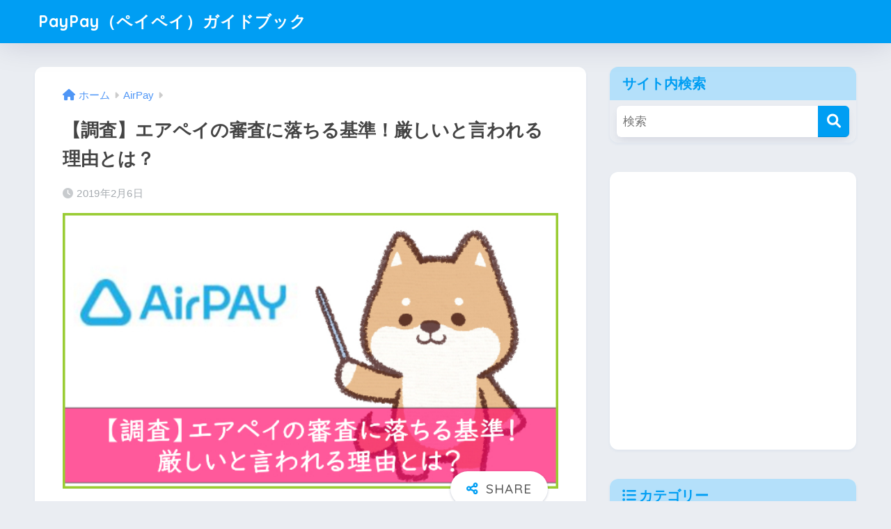

--- FILE ---
content_type: text/html; charset=UTF-8
request_url: https://payment-user.net/airpay/air_pay_examination-fall/
body_size: 19492
content:

<!DOCTYPE html>
<html lang="ja">
<head>
  <meta charset="utf-8">
  <meta http-equiv="X-UA-Compatible" content="IE=edge">
  <meta name="HandheldFriendly" content="True">
  <meta name="MobileOptimized" content="320">
  <meta name="viewport" content="width=device-width, initial-scale=1, viewport-fit=cover"/>
  <meta name="msapplication-TileColor" content="#1C81E6">
  <meta name="theme-color" content="#1C81E6">
  <link rel="pingback" href="https://payment-user.net/xmlrpc.php">
  <title>【調査】エアペイの審査に落ちる基準！厳しいと言われる理由とは？ | PayPay（ペイペイ）ガイドブック</title>
<meta name='robots' content='max-image-preview:large' />
	<style>img:is([sizes="auto" i], [sizes^="auto," i]) { contain-intrinsic-size: 3000px 1500px }</style>
	<link rel='dns-prefetch' href='//webfonts.xserver.jp' />
<link rel='dns-prefetch' href='//fonts.googleapis.com' />
<link rel='dns-prefetch' href='//use.fontawesome.com' />
<link rel="alternate" type="application/rss+xml" title="PayPay（ペイペイ）ガイドブック &raquo; フィード" href="https://payment-user.net/feed/" />
<link rel="alternate" type="application/rss+xml" title="PayPay（ペイペイ）ガイドブック &raquo; コメントフィード" href="https://payment-user.net/comments/feed/" />
<script type="text/javascript">
/* <![CDATA[ */
window._wpemojiSettings = {"baseUrl":"https:\/\/s.w.org\/images\/core\/emoji\/16.0.1\/72x72\/","ext":".png","svgUrl":"https:\/\/s.w.org\/images\/core\/emoji\/16.0.1\/svg\/","svgExt":".svg","source":{"concatemoji":"https:\/\/payment-user.net\/wp-includes\/js\/wp-emoji-release.min.js?ver=6.8.3"}};
/*! This file is auto-generated */
!function(s,n){var o,i,e;function c(e){try{var t={supportTests:e,timestamp:(new Date).valueOf()};sessionStorage.setItem(o,JSON.stringify(t))}catch(e){}}function p(e,t,n){e.clearRect(0,0,e.canvas.width,e.canvas.height),e.fillText(t,0,0);var t=new Uint32Array(e.getImageData(0,0,e.canvas.width,e.canvas.height).data),a=(e.clearRect(0,0,e.canvas.width,e.canvas.height),e.fillText(n,0,0),new Uint32Array(e.getImageData(0,0,e.canvas.width,e.canvas.height).data));return t.every(function(e,t){return e===a[t]})}function u(e,t){e.clearRect(0,0,e.canvas.width,e.canvas.height),e.fillText(t,0,0);for(var n=e.getImageData(16,16,1,1),a=0;a<n.data.length;a++)if(0!==n.data[a])return!1;return!0}function f(e,t,n,a){switch(t){case"flag":return n(e,"\ud83c\udff3\ufe0f\u200d\u26a7\ufe0f","\ud83c\udff3\ufe0f\u200b\u26a7\ufe0f")?!1:!n(e,"\ud83c\udde8\ud83c\uddf6","\ud83c\udde8\u200b\ud83c\uddf6")&&!n(e,"\ud83c\udff4\udb40\udc67\udb40\udc62\udb40\udc65\udb40\udc6e\udb40\udc67\udb40\udc7f","\ud83c\udff4\u200b\udb40\udc67\u200b\udb40\udc62\u200b\udb40\udc65\u200b\udb40\udc6e\u200b\udb40\udc67\u200b\udb40\udc7f");case"emoji":return!a(e,"\ud83e\udedf")}return!1}function g(e,t,n,a){var r="undefined"!=typeof WorkerGlobalScope&&self instanceof WorkerGlobalScope?new OffscreenCanvas(300,150):s.createElement("canvas"),o=r.getContext("2d",{willReadFrequently:!0}),i=(o.textBaseline="top",o.font="600 32px Arial",{});return e.forEach(function(e){i[e]=t(o,e,n,a)}),i}function t(e){var t=s.createElement("script");t.src=e,t.defer=!0,s.head.appendChild(t)}"undefined"!=typeof Promise&&(o="wpEmojiSettingsSupports",i=["flag","emoji"],n.supports={everything:!0,everythingExceptFlag:!0},e=new Promise(function(e){s.addEventListener("DOMContentLoaded",e,{once:!0})}),new Promise(function(t){var n=function(){try{var e=JSON.parse(sessionStorage.getItem(o));if("object"==typeof e&&"number"==typeof e.timestamp&&(new Date).valueOf()<e.timestamp+604800&&"object"==typeof e.supportTests)return e.supportTests}catch(e){}return null}();if(!n){if("undefined"!=typeof Worker&&"undefined"!=typeof OffscreenCanvas&&"undefined"!=typeof URL&&URL.createObjectURL&&"undefined"!=typeof Blob)try{var e="postMessage("+g.toString()+"("+[JSON.stringify(i),f.toString(),p.toString(),u.toString()].join(",")+"));",a=new Blob([e],{type:"text/javascript"}),r=new Worker(URL.createObjectURL(a),{name:"wpTestEmojiSupports"});return void(r.onmessage=function(e){c(n=e.data),r.terminate(),t(n)})}catch(e){}c(n=g(i,f,p,u))}t(n)}).then(function(e){for(var t in e)n.supports[t]=e[t],n.supports.everything=n.supports.everything&&n.supports[t],"flag"!==t&&(n.supports.everythingExceptFlag=n.supports.everythingExceptFlag&&n.supports[t]);n.supports.everythingExceptFlag=n.supports.everythingExceptFlag&&!n.supports.flag,n.DOMReady=!1,n.readyCallback=function(){n.DOMReady=!0}}).then(function(){return e}).then(function(){var e;n.supports.everything||(n.readyCallback(),(e=n.source||{}).concatemoji?t(e.concatemoji):e.wpemoji&&e.twemoji&&(t(e.twemoji),t(e.wpemoji)))}))}((window,document),window._wpemojiSettings);
/* ]]> */
</script>
<link rel='stylesheet' id='sng-stylesheet-css' href='https://payment-user.net/wp-content/themes/sango-theme/style.css?version=3.10.3' type='text/css' media='all' />
<link rel='stylesheet' id='sng-option-css' href='https://payment-user.net/wp-content/themes/sango-theme/entry-option.css?version=3.10.3' type='text/css' media='all' />
<link rel='stylesheet' id='sng-old-css-css' href='https://payment-user.net/wp-content/themes/sango-theme/style-old.css?version=3.10.3' type='text/css' media='all' />
<link rel='stylesheet' id='sango_theme_gutenberg-style-css' href='https://payment-user.net/wp-content/themes/sango-theme/library/gutenberg/dist/build/style-blocks.css?version=3.10.3' type='text/css' media='all' />
<style id='sango_theme_gutenberg-style-inline-css' type='text/css'>
:root{--sgb-main-color:#009EF3;--sgb-pastel-color:#b4e0fa;--sgb-accent-color:#ffb36b;--sgb-widget-title-color:#009EF3;--sgb-widget-title-bg-color:#b4e0fa;--sgb-bg-color:#eaedf2;--wp--preset--color--sango-main:var(--sgb-main-color);--wp--preset--color--sango-pastel:var(--sgb-pastel-color);--wp--preset--color--sango-accent:var(--sgb-accent-color)}
</style>
<link rel='stylesheet' id='sng-googlefonts-css' href='https://fonts.googleapis.com/css?family=Quicksand%3A500%2C700&#038;display=swap' type='text/css' media='all' />
<link rel='stylesheet' id='sng-fontawesome-css' href='https://use.fontawesome.com/releases/v6.1.1/css/all.css' type='text/css' media='all' />
<style id='wp-emoji-styles-inline-css' type='text/css'>

	img.wp-smiley, img.emoji {
		display: inline !important;
		border: none !important;
		box-shadow: none !important;
		height: 1em !important;
		width: 1em !important;
		margin: 0 0.07em !important;
		vertical-align: -0.1em !important;
		background: none !important;
		padding: 0 !important;
	}
</style>
<link rel='stylesheet' id='wp-block-library-css' href='https://payment-user.net/wp-includes/css/dist/block-library/style.min.css?ver=6.8.3' type='text/css' media='all' />
<style id='global-styles-inline-css' type='text/css'>
:root{--wp--preset--aspect-ratio--square: 1;--wp--preset--aspect-ratio--4-3: 4/3;--wp--preset--aspect-ratio--3-4: 3/4;--wp--preset--aspect-ratio--3-2: 3/2;--wp--preset--aspect-ratio--2-3: 2/3;--wp--preset--aspect-ratio--16-9: 16/9;--wp--preset--aspect-ratio--9-16: 9/16;--wp--preset--color--black: #000000;--wp--preset--color--cyan-bluish-gray: #abb8c3;--wp--preset--color--white: #ffffff;--wp--preset--color--pale-pink: #f78da7;--wp--preset--color--vivid-red: #cf2e2e;--wp--preset--color--luminous-vivid-orange: #ff6900;--wp--preset--color--luminous-vivid-amber: #fcb900;--wp--preset--color--light-green-cyan: #7bdcb5;--wp--preset--color--vivid-green-cyan: #00d084;--wp--preset--color--pale-cyan-blue: #8ed1fc;--wp--preset--color--vivid-cyan-blue: #0693e3;--wp--preset--color--vivid-purple: #9b51e0;--wp--preset--color--sango-main: var(--sgb-main-color);--wp--preset--color--sango-pastel: var(--sgb-pastel-color);--wp--preset--color--sango-accent: var(--sgb-accent-color);--wp--preset--color--sango-blue: #009EF3;--wp--preset--color--sango-orange: #ffb36b;--wp--preset--color--sango-red: #f88080;--wp--preset--color--sango-green: #90d581;--wp--preset--color--sango-black: #333;--wp--preset--color--sango-gray: gray;--wp--preset--color--sango-silver: whitesmoke;--wp--preset--color--sango-light-blue: #b4e0fa;--wp--preset--color--sango-light-red: #ffebeb;--wp--preset--color--sango-light-orange: #fff9e6;--wp--preset--gradient--vivid-cyan-blue-to-vivid-purple: linear-gradient(135deg,rgba(6,147,227,1) 0%,rgb(155,81,224) 100%);--wp--preset--gradient--light-green-cyan-to-vivid-green-cyan: linear-gradient(135deg,rgb(122,220,180) 0%,rgb(0,208,130) 100%);--wp--preset--gradient--luminous-vivid-amber-to-luminous-vivid-orange: linear-gradient(135deg,rgba(252,185,0,1) 0%,rgba(255,105,0,1) 100%);--wp--preset--gradient--luminous-vivid-orange-to-vivid-red: linear-gradient(135deg,rgba(255,105,0,1) 0%,rgb(207,46,46) 100%);--wp--preset--gradient--very-light-gray-to-cyan-bluish-gray: linear-gradient(135deg,rgb(238,238,238) 0%,rgb(169,184,195) 100%);--wp--preset--gradient--cool-to-warm-spectrum: linear-gradient(135deg,rgb(74,234,220) 0%,rgb(151,120,209) 20%,rgb(207,42,186) 40%,rgb(238,44,130) 60%,rgb(251,105,98) 80%,rgb(254,248,76) 100%);--wp--preset--gradient--blush-light-purple: linear-gradient(135deg,rgb(255,206,236) 0%,rgb(152,150,240) 100%);--wp--preset--gradient--blush-bordeaux: linear-gradient(135deg,rgb(254,205,165) 0%,rgb(254,45,45) 50%,rgb(107,0,62) 100%);--wp--preset--gradient--luminous-dusk: linear-gradient(135deg,rgb(255,203,112) 0%,rgb(199,81,192) 50%,rgb(65,88,208) 100%);--wp--preset--gradient--pale-ocean: linear-gradient(135deg,rgb(255,245,203) 0%,rgb(182,227,212) 50%,rgb(51,167,181) 100%);--wp--preset--gradient--electric-grass: linear-gradient(135deg,rgb(202,248,128) 0%,rgb(113,206,126) 100%);--wp--preset--gradient--midnight: linear-gradient(135deg,rgb(2,3,129) 0%,rgb(40,116,252) 100%);--wp--preset--font-size--small: 13px;--wp--preset--font-size--medium: 20px;--wp--preset--font-size--large: 36px;--wp--preset--font-size--x-large: 42px;--wp--preset--font-family--default: "Helvetica", "Arial", "Hiragino Kaku Gothic ProN", "Hiragino Sans", YuGothic, "Yu Gothic", "メイリオ", Meiryo, sans-serif;--wp--preset--font-family--notosans: "Noto Sans JP", var(--wp--preset--font-family--default);--wp--preset--font-family--mplusrounded: "M PLUS Rounded 1c", var(--wp--preset--font-family--default);--wp--preset--font-family--dfont: "Quicksand", var(--wp--preset--font-family--default);--wp--preset--spacing--20: 0.44rem;--wp--preset--spacing--30: 0.67rem;--wp--preset--spacing--40: 1rem;--wp--preset--spacing--50: 1.5rem;--wp--preset--spacing--60: 2.25rem;--wp--preset--spacing--70: 3.38rem;--wp--preset--spacing--80: 5.06rem;--wp--preset--shadow--natural: 6px 6px 9px rgba(0, 0, 0, 0.2);--wp--preset--shadow--deep: 12px 12px 50px rgba(0, 0, 0, 0.4);--wp--preset--shadow--sharp: 6px 6px 0px rgba(0, 0, 0, 0.2);--wp--preset--shadow--outlined: 6px 6px 0px -3px rgba(255, 255, 255, 1), 6px 6px rgba(0, 0, 0, 1);--wp--preset--shadow--crisp: 6px 6px 0px rgba(0, 0, 0, 1);--wp--custom--wrap--width: 92%;--wp--custom--wrap--default-width: 800px;--wp--custom--wrap--content-width: 1180px;--wp--custom--wrap--max-width: var(--wp--custom--wrap--content-width);--wp--custom--wrap--side: 30%;--wp--custom--wrap--gap: 2em;--wp--custom--wrap--mobile--padding: 15px;--wp--custom--shadow--large: 0 15px 30px -7px rgba(0, 12, 66, 0.15 );--wp--custom--shadow--large-hover: 0 40px 50px -15px rgba(0, 12, 66, 0.2 );--wp--custom--shadow--medium: 0 6px 13px -3px rgba(0, 12, 66, 0.1), 0 0px 1px rgba(0,30,100, 0.1 );--wp--custom--shadow--medium-hover: 0 12px 45px -9px rgb(0 0 0 / 23%);--wp--custom--shadow--solid: 0 1px 2px 0 rgba(24, 44, 84, 0.1), 0 1px 3px 1px rgba(24, 44, 84, 0.1);--wp--custom--shadow--solid-hover: 0 2px 4px 0 rgba(24, 44, 84, 0.1), 0 2px 8px 0 rgba(24, 44, 84, 0.1);--wp--custom--shadow--small: 0 2px 4px #4385bb12;--wp--custom--rounded--medium: 12px;--wp--custom--rounded--small: 6px;--wp--custom--widget--padding-horizontal: 18px;--wp--custom--widget--padding-vertical: 6px;--wp--custom--widget--icon-margin: 6px;--wp--custom--widget--gap: 2.5em;--wp--custom--entry--gap: 1.5rem;--wp--custom--entry--gap-mobile: 1rem;--wp--custom--entry--border-color: #eaedf2;--wp--custom--animation--fade-in: fadeIn 0.7s ease 0s 1 normal;--wp--custom--animation--header: fadeHeader 1s ease 0s 1 normal;--wp--custom--transition--default: 0.3s ease-in-out;--wp--custom--totop--opacity: 0.6;--wp--custom--totop--right: 18px;--wp--custom--totop--bottom: 20px;--wp--custom--totop--mobile--right: 15px;--wp--custom--totop--mobile--bottom: 10px;--wp--custom--toc--button--opacity: 0.6;--wp--custom--footer--column-gap: 40px;}:root { --wp--style--global--content-size: 900px;--wp--style--global--wide-size: 980px; }:where(body) { margin: 0; }.wp-site-blocks > .alignleft { float: left; margin-right: 2em; }.wp-site-blocks > .alignright { float: right; margin-left: 2em; }.wp-site-blocks > .aligncenter { justify-content: center; margin-left: auto; margin-right: auto; }:where(.wp-site-blocks) > * { margin-block-start: 1.5rem; margin-block-end: 0; }:where(.wp-site-blocks) > :first-child { margin-block-start: 0; }:where(.wp-site-blocks) > :last-child { margin-block-end: 0; }:root { --wp--style--block-gap: 1.5rem; }:root :where(.is-layout-flow) > :first-child{margin-block-start: 0;}:root :where(.is-layout-flow) > :last-child{margin-block-end: 0;}:root :where(.is-layout-flow) > *{margin-block-start: 1.5rem;margin-block-end: 0;}:root :where(.is-layout-constrained) > :first-child{margin-block-start: 0;}:root :where(.is-layout-constrained) > :last-child{margin-block-end: 0;}:root :where(.is-layout-constrained) > *{margin-block-start: 1.5rem;margin-block-end: 0;}:root :where(.is-layout-flex){gap: 1.5rem;}:root :where(.is-layout-grid){gap: 1.5rem;}.is-layout-flow > .alignleft{float: left;margin-inline-start: 0;margin-inline-end: 2em;}.is-layout-flow > .alignright{float: right;margin-inline-start: 2em;margin-inline-end: 0;}.is-layout-flow > .aligncenter{margin-left: auto !important;margin-right: auto !important;}.is-layout-constrained > .alignleft{float: left;margin-inline-start: 0;margin-inline-end: 2em;}.is-layout-constrained > .alignright{float: right;margin-inline-start: 2em;margin-inline-end: 0;}.is-layout-constrained > .aligncenter{margin-left: auto !important;margin-right: auto !important;}.is-layout-constrained > :where(:not(.alignleft):not(.alignright):not(.alignfull)){max-width: var(--wp--style--global--content-size);margin-left: auto !important;margin-right: auto !important;}.is-layout-constrained > .alignwide{max-width: var(--wp--style--global--wide-size);}body .is-layout-flex{display: flex;}.is-layout-flex{flex-wrap: wrap;align-items: center;}.is-layout-flex > :is(*, div){margin: 0;}body .is-layout-grid{display: grid;}.is-layout-grid > :is(*, div){margin: 0;}body{font-family: var(--sgb-font-family);padding-top: 0px;padding-right: 0px;padding-bottom: 0px;padding-left: 0px;}a:where(:not(.wp-element-button)){text-decoration: underline;}:root :where(.wp-element-button, .wp-block-button__link){background-color: #32373c;border-width: 0;color: #fff;font-family: inherit;font-size: inherit;line-height: inherit;padding: calc(0.667em + 2px) calc(1.333em + 2px);text-decoration: none;}.has-black-color{color: var(--wp--preset--color--black) !important;}.has-cyan-bluish-gray-color{color: var(--wp--preset--color--cyan-bluish-gray) !important;}.has-white-color{color: var(--wp--preset--color--white) !important;}.has-pale-pink-color{color: var(--wp--preset--color--pale-pink) !important;}.has-vivid-red-color{color: var(--wp--preset--color--vivid-red) !important;}.has-luminous-vivid-orange-color{color: var(--wp--preset--color--luminous-vivid-orange) !important;}.has-luminous-vivid-amber-color{color: var(--wp--preset--color--luminous-vivid-amber) !important;}.has-light-green-cyan-color{color: var(--wp--preset--color--light-green-cyan) !important;}.has-vivid-green-cyan-color{color: var(--wp--preset--color--vivid-green-cyan) !important;}.has-pale-cyan-blue-color{color: var(--wp--preset--color--pale-cyan-blue) !important;}.has-vivid-cyan-blue-color{color: var(--wp--preset--color--vivid-cyan-blue) !important;}.has-vivid-purple-color{color: var(--wp--preset--color--vivid-purple) !important;}.has-sango-main-color{color: var(--wp--preset--color--sango-main) !important;}.has-sango-pastel-color{color: var(--wp--preset--color--sango-pastel) !important;}.has-sango-accent-color{color: var(--wp--preset--color--sango-accent) !important;}.has-sango-blue-color{color: var(--wp--preset--color--sango-blue) !important;}.has-sango-orange-color{color: var(--wp--preset--color--sango-orange) !important;}.has-sango-red-color{color: var(--wp--preset--color--sango-red) !important;}.has-sango-green-color{color: var(--wp--preset--color--sango-green) !important;}.has-sango-black-color{color: var(--wp--preset--color--sango-black) !important;}.has-sango-gray-color{color: var(--wp--preset--color--sango-gray) !important;}.has-sango-silver-color{color: var(--wp--preset--color--sango-silver) !important;}.has-sango-light-blue-color{color: var(--wp--preset--color--sango-light-blue) !important;}.has-sango-light-red-color{color: var(--wp--preset--color--sango-light-red) !important;}.has-sango-light-orange-color{color: var(--wp--preset--color--sango-light-orange) !important;}.has-black-background-color{background-color: var(--wp--preset--color--black) !important;}.has-cyan-bluish-gray-background-color{background-color: var(--wp--preset--color--cyan-bluish-gray) !important;}.has-white-background-color{background-color: var(--wp--preset--color--white) !important;}.has-pale-pink-background-color{background-color: var(--wp--preset--color--pale-pink) !important;}.has-vivid-red-background-color{background-color: var(--wp--preset--color--vivid-red) !important;}.has-luminous-vivid-orange-background-color{background-color: var(--wp--preset--color--luminous-vivid-orange) !important;}.has-luminous-vivid-amber-background-color{background-color: var(--wp--preset--color--luminous-vivid-amber) !important;}.has-light-green-cyan-background-color{background-color: var(--wp--preset--color--light-green-cyan) !important;}.has-vivid-green-cyan-background-color{background-color: var(--wp--preset--color--vivid-green-cyan) !important;}.has-pale-cyan-blue-background-color{background-color: var(--wp--preset--color--pale-cyan-blue) !important;}.has-vivid-cyan-blue-background-color{background-color: var(--wp--preset--color--vivid-cyan-blue) !important;}.has-vivid-purple-background-color{background-color: var(--wp--preset--color--vivid-purple) !important;}.has-sango-main-background-color{background-color: var(--wp--preset--color--sango-main) !important;}.has-sango-pastel-background-color{background-color: var(--wp--preset--color--sango-pastel) !important;}.has-sango-accent-background-color{background-color: var(--wp--preset--color--sango-accent) !important;}.has-sango-blue-background-color{background-color: var(--wp--preset--color--sango-blue) !important;}.has-sango-orange-background-color{background-color: var(--wp--preset--color--sango-orange) !important;}.has-sango-red-background-color{background-color: var(--wp--preset--color--sango-red) !important;}.has-sango-green-background-color{background-color: var(--wp--preset--color--sango-green) !important;}.has-sango-black-background-color{background-color: var(--wp--preset--color--sango-black) !important;}.has-sango-gray-background-color{background-color: var(--wp--preset--color--sango-gray) !important;}.has-sango-silver-background-color{background-color: var(--wp--preset--color--sango-silver) !important;}.has-sango-light-blue-background-color{background-color: var(--wp--preset--color--sango-light-blue) !important;}.has-sango-light-red-background-color{background-color: var(--wp--preset--color--sango-light-red) !important;}.has-sango-light-orange-background-color{background-color: var(--wp--preset--color--sango-light-orange) !important;}.has-black-border-color{border-color: var(--wp--preset--color--black) !important;}.has-cyan-bluish-gray-border-color{border-color: var(--wp--preset--color--cyan-bluish-gray) !important;}.has-white-border-color{border-color: var(--wp--preset--color--white) !important;}.has-pale-pink-border-color{border-color: var(--wp--preset--color--pale-pink) !important;}.has-vivid-red-border-color{border-color: var(--wp--preset--color--vivid-red) !important;}.has-luminous-vivid-orange-border-color{border-color: var(--wp--preset--color--luminous-vivid-orange) !important;}.has-luminous-vivid-amber-border-color{border-color: var(--wp--preset--color--luminous-vivid-amber) !important;}.has-light-green-cyan-border-color{border-color: var(--wp--preset--color--light-green-cyan) !important;}.has-vivid-green-cyan-border-color{border-color: var(--wp--preset--color--vivid-green-cyan) !important;}.has-pale-cyan-blue-border-color{border-color: var(--wp--preset--color--pale-cyan-blue) !important;}.has-vivid-cyan-blue-border-color{border-color: var(--wp--preset--color--vivid-cyan-blue) !important;}.has-vivid-purple-border-color{border-color: var(--wp--preset--color--vivid-purple) !important;}.has-sango-main-border-color{border-color: var(--wp--preset--color--sango-main) !important;}.has-sango-pastel-border-color{border-color: var(--wp--preset--color--sango-pastel) !important;}.has-sango-accent-border-color{border-color: var(--wp--preset--color--sango-accent) !important;}.has-sango-blue-border-color{border-color: var(--wp--preset--color--sango-blue) !important;}.has-sango-orange-border-color{border-color: var(--wp--preset--color--sango-orange) !important;}.has-sango-red-border-color{border-color: var(--wp--preset--color--sango-red) !important;}.has-sango-green-border-color{border-color: var(--wp--preset--color--sango-green) !important;}.has-sango-black-border-color{border-color: var(--wp--preset--color--sango-black) !important;}.has-sango-gray-border-color{border-color: var(--wp--preset--color--sango-gray) !important;}.has-sango-silver-border-color{border-color: var(--wp--preset--color--sango-silver) !important;}.has-sango-light-blue-border-color{border-color: var(--wp--preset--color--sango-light-blue) !important;}.has-sango-light-red-border-color{border-color: var(--wp--preset--color--sango-light-red) !important;}.has-sango-light-orange-border-color{border-color: var(--wp--preset--color--sango-light-orange) !important;}.has-vivid-cyan-blue-to-vivid-purple-gradient-background{background: var(--wp--preset--gradient--vivid-cyan-blue-to-vivid-purple) !important;}.has-light-green-cyan-to-vivid-green-cyan-gradient-background{background: var(--wp--preset--gradient--light-green-cyan-to-vivid-green-cyan) !important;}.has-luminous-vivid-amber-to-luminous-vivid-orange-gradient-background{background: var(--wp--preset--gradient--luminous-vivid-amber-to-luminous-vivid-orange) !important;}.has-luminous-vivid-orange-to-vivid-red-gradient-background{background: var(--wp--preset--gradient--luminous-vivid-orange-to-vivid-red) !important;}.has-very-light-gray-to-cyan-bluish-gray-gradient-background{background: var(--wp--preset--gradient--very-light-gray-to-cyan-bluish-gray) !important;}.has-cool-to-warm-spectrum-gradient-background{background: var(--wp--preset--gradient--cool-to-warm-spectrum) !important;}.has-blush-light-purple-gradient-background{background: var(--wp--preset--gradient--blush-light-purple) !important;}.has-blush-bordeaux-gradient-background{background: var(--wp--preset--gradient--blush-bordeaux) !important;}.has-luminous-dusk-gradient-background{background: var(--wp--preset--gradient--luminous-dusk) !important;}.has-pale-ocean-gradient-background{background: var(--wp--preset--gradient--pale-ocean) !important;}.has-electric-grass-gradient-background{background: var(--wp--preset--gradient--electric-grass) !important;}.has-midnight-gradient-background{background: var(--wp--preset--gradient--midnight) !important;}.has-small-font-size{font-size: var(--wp--preset--font-size--small) !important;}.has-medium-font-size{font-size: var(--wp--preset--font-size--medium) !important;}.has-large-font-size{font-size: var(--wp--preset--font-size--large) !important;}.has-x-large-font-size{font-size: var(--wp--preset--font-size--x-large) !important;}.has-default-font-family{font-family: var(--wp--preset--font-family--default) !important;}.has-notosans-font-family{font-family: var(--wp--preset--font-family--notosans) !important;}.has-mplusrounded-font-family{font-family: var(--wp--preset--font-family--mplusrounded) !important;}.has-dfont-font-family{font-family: var(--wp--preset--font-family--dfont) !important;}
:root :where(.wp-block-button .wp-block-button__link){background-color: var(--wp--preset--color--sango-main);border-radius: var(--wp--custom--rounded--medium);color: #fff;font-size: 18px;font-weight: 600;padding-top: 0.4em;padding-right: 1.3em;padding-bottom: 0.4em;padding-left: 1.3em;}
:root :where(.wp-block-pullquote){font-size: 1.5em;line-height: 1.6;}
</style>
<link rel='stylesheet' id='contact-form-7-css' href='https://payment-user.net/wp-content/plugins/contact-form-7/includes/css/styles.css' type='text/css' media='all' />
<script type="text/javascript" src="https://payment-user.net/wp-includes/js/jquery/jquery.min.js?ver=3.7.1" id="jquery-core-js"></script>
<script type="text/javascript" src="https://payment-user.net/wp-includes/js/jquery/jquery-migrate.min.js?ver=3.4.1" id="jquery-migrate-js"></script>
<script type="text/javascript" src="//webfonts.xserver.jp/js/xserverv3.js?fadein=0" id="typesquare_std-js"></script>
<link rel="https://api.w.org/" href="https://payment-user.net/wp-json/" /><link rel="alternate" title="JSON" type="application/json" href="https://payment-user.net/wp-json/wp/v2/posts/1005" /><link rel="EditURI" type="application/rsd+xml" title="RSD" href="https://payment-user.net/xmlrpc.php?rsd" />
<link rel="canonical" href="https://payment-user.net/airpay/air_pay_examination-fall/" />
<link rel='shortlink' href='https://payment-user.net/?p=1005' />
<link rel="alternate" title="oEmbed (JSON)" type="application/json+oembed" href="https://payment-user.net/wp-json/oembed/1.0/embed?url=https%3A%2F%2Fpayment-user.net%2Fairpay%2Fair_pay_examination-fall%2F" />
<link rel="alternate" title="oEmbed (XML)" type="text/xml+oembed" href="https://payment-user.net/wp-json/oembed/1.0/embed?url=https%3A%2F%2Fpayment-user.net%2Fairpay%2Fair_pay_examination-fall%2F&#038;format=xml" />
<meta property="og:title" content="【調査】エアペイの審査に落ちる基準！厳しいと言われる理由とは？" />
<meta property="og:description" content="リクルートが提供する新しい決済サービスとして、クレジットカード決済を導入したいと考える個人事業主や法人などにおすすめなのがエアペイです。 エアペイを利用すれば無料でカードリーダーが手に入る上に安い手数料でクレジットカード ... " />
<meta property="og:type" content="article" />
<meta property="og:url" content="https://payment-user.net/airpay/air_pay_examination-fall/" />
<meta property="og:image" content="https://payment-user.net/wp-content/uploads/2019/02/72ea58f3ccebb1dee0ebbe46790c9817-2.jpg" />
<meta name="thumbnail" content="https://payment-user.net/wp-content/uploads/2019/02/72ea58f3ccebb1dee0ebbe46790c9817-2.jpg" />
<meta property="og:site_name" content="PayPay（ペイペイ）ガイドブック" />
<meta name="twitter:card" content="summary_large_image" />
<link rel="icon" href="https://payment-user.net/wp-content/uploads/2019/01/peipei.jpg" sizes="32x32" />
<link rel="icon" href="https://payment-user.net/wp-content/uploads/2019/01/peipei.jpg" sizes="192x192" />
<link rel="apple-touch-icon" href="https://payment-user.net/wp-content/uploads/2019/01/peipei.jpg" />
<meta name="msapplication-TileImage" content="https://payment-user.net/wp-content/uploads/2019/01/peipei.jpg" />
<style> a{color:#4f96f6}.header, .drawer__title{background-color:#009EF3}#logo a{color:#FFF}.desktop-nav li a , .mobile-nav li a, #drawer__open, .header-search__open, .drawer__title{color:#FFF}.drawer__title__close span, .drawer__title__close span:before{background:#FFF}.desktop-nav li:after{background:#FFF}.mobile-nav .current-menu-item{border-bottom-color:#FFF}.widgettitle, .sidebar .wp-block-group h2, .drawer .wp-block-group h2{color:#009EF3;background-color:#b4e0fa}#footer-menu a, .copyright{color:#FFF}#footer-menu{background-color:#009EF3}.footer{background-color:#e0e4eb}.footer, .footer a, .footer .widget ul li a{color:#3c3c3c}body{font-size:100%}@media only screen and (min-width:481px){body{font-size:107%}}@media only screen and (min-width:1030px){body{font-size:107%}}.totop{background:#009EF3}.header-info a{color:#FFF;background:linear-gradient(95deg, #738bff, #85e3ec)}.fixed-menu ul{background:#FFF}.fixed-menu a{color:#a2a7ab}.fixed-menu .current-menu-item a, .fixed-menu ul li a.active{color:#009EF3}.post-tab{background:#FFF}.post-tab > div{color:#a7a7a7}body{--sgb-font-family:var(--wp--preset--font-family--default)}#fixed_sidebar{top:0px}:target{scroll-margin-top:0px}.Threads:before{background-image:url("https://payment-user.net/wp-content/themes/sango-theme/library/images/threads.svg")}.profile-sns li .Threads:before{background-image:url("https://payment-user.net/wp-content/themes/sango-theme/library/images/threads-outline.svg")}.X:before, .follow-x::before{background-image:url("https://payment-user.net/wp-content/themes/sango-theme/library/images/x-circle.svg")}</style></head>
<body class="wp-singular post-template-default single single-post postid-1005 single-format-standard wp-theme-sango-theme fa5">
    <div id="container"> 
  			<header class="header
			">
				<div id="inner-header" class="wrap">
		<div id="logo" class="header-logo h1 dfont">
	<a href="https://payment-user.net/" class="header-logo__link">
				PayPay（ペイペイ）ガイドブック	</a>
	</div>
	<div class="header-search">
		<input type="checkbox" class="header-search__input" id="header-search-input" onclick="document.querySelector('.header-search__modal .searchform__input').focus()">
	<label class="header-search__close" for="header-search-input"></label>
	<div class="header-search__modal">
	
<form role="search" method="get" class="searchform" action="https://payment-user.net/">
  <div>
    <input type="search" class="searchform__input" name="s" value="" placeholder="検索" />
    <button type="submit" class="searchform__submit" aria-label="検索"><i class="fas fa-search" aria-hidden="true"></i></button>
  </div>
</form>

	</div>
</div>	</div>
	</header>
		  <div id="content">
    <div id="inner-content" class="wrap cf">
      <main id="main">
                  <article id="entry" class="post-1005 post type-post status-publish format-standard has-post-thumbnail category-airpay">
            <header class="article-header entry-header">
	<nav id="breadcrumb" class="breadcrumb"><ul itemscope itemtype="http://schema.org/BreadcrumbList"><li itemprop="itemListElement" itemscope itemtype="http://schema.org/ListItem"><a href="https://payment-user.net" itemprop="item"><span itemprop="name">ホーム</span></a><meta itemprop="position" content="1" /></li><li itemprop="itemListElement" itemscope itemtype="http://schema.org/ListItem"><a href="https://payment-user.net/category/airpay/" itemprop="item"><span itemprop="name">AirPay</span></a><meta itemprop="position" content="2" /></li></ul></nav>		<h1 class="entry-title single-title">【調査】エアペイの審査に落ちる基準！厳しいと言われる理由とは？</h1>
		<div class="entry-meta vcard">
	<time class="pubdate entry-time" itemprop="datePublished" datetime="2019-02-06">2019年2月6日</time>	</div>
		<p class="post-thumbnail"><img width="600" height="334" src="https://payment-user.net/wp-content/uploads/2019/02/72ea58f3ccebb1dee0ebbe46790c9817-2.jpg" class="attachment-thumb-940 size-thumb-940 wp-post-image" alt="" decoding="async" fetchpriority="high" srcset="https://payment-user.net/wp-content/uploads/2019/02/72ea58f3ccebb1dee0ebbe46790c9817-2.jpg 600w, https://payment-user.net/wp-content/uploads/2019/02/72ea58f3ccebb1dee0ebbe46790c9817-2-300x167.jpg 300w" sizes="(max-width: 600px) 100vw, 600px" /></p>
			<input type="checkbox" id="fab">
	<label class="fab-btn extended-fab main-c" for="fab"><i class="fas fa-share-alt" aria-hidden="true"></i></label>
	<label class="fab__close-cover" for="fab"></label>
			<div id="fab__contents">
		<div class="fab__contents-main dfont">
		<label class="fab__contents__close" for="fab"><span></span></label>
		<p class="fab__contents_title">SHARE</p>
					<div class="fab__contents_img" style="background-image: url(https://payment-user.net/wp-content/uploads/2019/02/72ea58f3ccebb1dee0ebbe46790c9817-2.jpg);">
			</div>
					<div class="sns-btn
		 sns-dif	">
				<ul>
			<li class="tw sns-btn__item">
		<a href="https://twitter.com/intent/tweet?url=https%3A%2F%2Fpayment-user.net%2Fairpay%2Fair_pay_examination-fall%2F&text=%E3%80%90%E8%AA%BF%E6%9F%BB%E3%80%91%E3%82%A8%E3%82%A2%E3%83%9A%E3%82%A4%E3%81%AE%E5%AF%A9%E6%9F%BB%E3%81%AB%E8%90%BD%E3%81%A1%E3%82%8B%E5%9F%BA%E6%BA%96%EF%BC%81%E5%8E%B3%E3%81%97%E3%81%84%E3%81%A8%E8%A8%80%E3%82%8F%E3%82%8C%E3%82%8B%E7%90%86%E7%94%B1%E3%81%A8%E3%81%AF%EF%BC%9F%EF%BD%9CPayPay%EF%BC%88%E3%83%9A%E3%82%A4%E3%83%9A%E3%82%A4%EF%BC%89%E3%82%AC%E3%82%A4%E3%83%89%E3%83%96%E3%83%83%E3%82%AF" target="_blank" rel="nofollow noopener noreferrer" aria-label="Xでシェアする">
		<img alt="" src="https://payment-user.net/wp-content/themes/sango-theme/library/images/x.svg">
		<span class="share_txt">ポスト</span>
		</a>
			</li>
					<li class="fb sns-btn__item">
		<a href="https://www.facebook.com/share.php?u=https%3A%2F%2Fpayment-user.net%2Fairpay%2Fair_pay_examination-fall%2F" target="_blank" rel="nofollow noopener noreferrer" aria-label="Facebookでシェアする">
		<i class="fab fa-facebook" aria-hidden="true"></i>		<span class="share_txt">シェア</span>
		</a>
			</li>
					<li class="hatebu sns-btn__item">
		<a href="http://b.hatena.ne.jp/add?mode=confirm&url=https%3A%2F%2Fpayment-user.net%2Fairpay%2Fair_pay_examination-fall%2F&title=%E3%80%90%E8%AA%BF%E6%9F%BB%E3%80%91%E3%82%A8%E3%82%A2%E3%83%9A%E3%82%A4%E3%81%AE%E5%AF%A9%E6%9F%BB%E3%81%AB%E8%90%BD%E3%81%A1%E3%82%8B%E5%9F%BA%E6%BA%96%EF%BC%81%E5%8E%B3%E3%81%97%E3%81%84%E3%81%A8%E8%A8%80%E3%82%8F%E3%82%8C%E3%82%8B%E7%90%86%E7%94%B1%E3%81%A8%E3%81%AF%EF%BC%9F%EF%BD%9CPayPay%EF%BC%88%E3%83%9A%E3%82%A4%E3%83%9A%E3%82%A4%EF%BC%89%E3%82%AC%E3%82%A4%E3%83%89%E3%83%96%E3%83%83%E3%82%AF" target="_blank" rel="nofollow noopener noreferrer" aria-label="はてブでブックマークする">
		<i class="fa fa-hatebu" aria-hidden="true"></i>
		<span class="share_txt">はてブ</span>
		</a>
			</li>
					<li class="line sns-btn__item">
		<a href="https://social-plugins.line.me/lineit/share?url=https%3A%2F%2Fpayment-user.net%2Fairpay%2Fair_pay_examination-fall%2F&text=%E3%80%90%E8%AA%BF%E6%9F%BB%E3%80%91%E3%82%A8%E3%82%A2%E3%83%9A%E3%82%A4%E3%81%AE%E5%AF%A9%E6%9F%BB%E3%81%AB%E8%90%BD%E3%81%A1%E3%82%8B%E5%9F%BA%E6%BA%96%EF%BC%81%E5%8E%B3%E3%81%97%E3%81%84%E3%81%A8%E8%A8%80%E3%82%8F%E3%82%8C%E3%82%8B%E7%90%86%E7%94%B1%E3%81%A8%E3%81%AF%EF%BC%9F%EF%BD%9CPayPay%EF%BC%88%E3%83%9A%E3%82%A4%E3%83%9A%E3%82%A4%EF%BC%89%E3%82%AC%E3%82%A4%E3%83%89%E3%83%96%E3%83%83%E3%82%AF" target="_blank" rel="nofollow noopener noreferrer" aria-label="LINEでシェアする">
					<i class="fab fa-line" aria-hidden="true"></i>
				<span class="share_txt share_txt_line dfont">LINE</span>
		</a>
	</li>
				</ul>
	</div>
				</div>
	</div>
		</header>
<section class="entry-content">
	<p><span>リクルートが提供する新しい決済サービスとして、クレジットカード決済を導入したいと考える個人事業主や法人などにおすすめなのが<span style="font-size: 20px; color: #ff0000;"><strong>エアペイ</strong></span>です。</span></p>
<p><span>エアペイを利用すれば無料でカードリーダーが手に入る上に安い手数料でクレジットカード決済や電子マネー決済が導入できるので顧客の満足度上昇に大いに役立ちます。</span></p>
<p><span>エアペイを利用するためには所定の審査を通過する必要があるのですが、<span style="font-size: 20px; color: #ff0000;"><strong>エアペイの審査は厳しいのでしょうか。</strong></span></span></p>
<p><span>申し込みの流れや審査の基準などを解説していきます。</span></p>
<div class="sponsored">			<div class="textwidget"><p><script async src="https://pagead2.googlesyndication.com/pagead/js/adsbygoogle.js?client=ca-pub-5172675907492827" crossorigin="anonymous"></script><!-- ペイメント使い方 --><ins class="adsbygoogle" style="display: block;" data-ad-client="ca-pub-5172675907492827" data-ad-slot="5497697270" data-ad-format="auto" data-full-width-responsive="true"></ins><script>
     (adsbygoogle = window.adsbygoogle || []).push({});</script></p>
<div style="border: 1px solid #ccc; height: 250px; overflow: auto; width: 100%; border-radius: 3px; -moz-border-radius: 3px; -webkit-border-radius: 3px; background-color: #fffcfc; margin: 0; padding: 2px;">
<p><strong><span style="font-size: 20px;">各情報を調べる</span></strong></p>
<ul>
<li class="cat-item cat-item-11"><strong><span style="font-size: 20px;"><a href="https://payment-user.net/category/airpay/">AirPay</a></span></strong></li>
<li class="cat-item cat-item-19"><strong><span style="font-size: 20px;"><a href="https://payment-user.net/category/applepay/">ApplePay</a></span></strong></li>
<li class="cat-item cat-item-1"><strong><span style="font-size: 20px;"><a href="https://payment-user.net/category/bank-pay/">Bank Pay</a></span></strong></li>
<li class="cat-item cat-item-13"><strong><span style="font-size: 20px;"><a href="https://payment-user.net/category/line-pay/">LINE Pay</a></span></strong></li>
<li class="cat-item cat-item-15"><strong><span style="font-size: 20px;"><a href="https://payment-user.net/category/line-wallet/">LINEウォレット</a></span></strong></li>
<li class="cat-item cat-item-17"><strong><span style="font-size: 20px;"><a href="https://payment-user.net/category/origami-pay/">Origami Pay</a></span></strong></li>
<li class="cat-item cat-item-10"><strong><span style="font-size: 20px;"><a href="https://payment-user.net/category/paypay%e3%82%b3%e3%83%a9%e3%83%a0/">PayPayコラム</a></span></strong></li>
<li class="cat-item cat-item-21"><strong><span style="font-size: 20px;"><a href="https://payment-user.net/category/paypayfleama/">PayPayフリマ</a></span></strong></li>
<li class="cat-item cat-item-7"><strong><span style="font-size: 20px;"><a href="https://payment-user.net/category/bonus/">PayPayボーナス</a></span></strong></li>
<li class="cat-item cat-item-20"><strong><span style="font-size: 20px;"><a href="https://payment-user.net/category/paypaymall/">PayPayモール</a></span></strong></li>
<li class="cat-item cat-item-18"><strong><span style="font-size: 20px;"><a href="https://payment-user.net/category/quicpay/">QUICPay</a></span></strong></li>
<li class="cat-item cat-item-14"><strong><span style="font-size: 20px;"><a href="https://payment-user.net/category/jpbankpay/">ゆうちょペイ</a></span></strong></li>
<li class="cat-item cat-item-12"><strong><span style="font-size: 20px;"><a href="https://payment-user.net/category/alipay/">アリペイ</a></span></strong></li>
</ul>
</div>
<p><script async src="https://pagead2.googlesyndication.com/pagead/js/adsbygoogle.js?client=ca-pub-5172675907492827" crossorigin="anonymous"></script><!-- ペイメント使い方 --><ins class="adsbygoogle" style="display: block;" data-ad-client="ca-pub-5172675907492827" data-ad-slot="5497697270" data-ad-format="auto" data-full-width-responsive="true"></ins><script>
     (adsbygoogle = window.adsbygoogle || []).push({});</script></p>
</div>
		</div><h2 id="i-0">エアペイへの申し込み方法</h2>
<p>入力事項、必要書類など申し込みの詳細を説明してください</p>
<p><span>エアペイは公式サイトから申し込みができます。</span></p>
<p><a href="https://airregi.jp/payment/rpy/contract/entry/" target="_blank" rel="noopener">→エアペイの申し込み</a></p>
<p><span>サイトに移動後専用の申込みフォームを開いたら</span></p>
<ul>
<li><span>現在既にお店を開いているのか</span></li>
<li><span>個人事業主なのか</span></li>
<li><span>法人なのか</span></li>
<li><span>どのような業種なのか</span></li>
</ul>
<p><span>以上の基本的な情報を入力し、先に進みます。</span><br />
<span></span></p>
<p><span>エアペイに登録をするためには<span class="line-yellow"><strong>運転免許証などの本人確認と銀行口座情報の登録</strong></span>が必要になります。</span></p>
<p><span>銀行口座は普段取引に利用しているものであれば基本的に問題ありませんが、ゆうちょ銀行の預金口座は利用不可とされている点に気をつける必要があります。</span><br />
<span></span></p>
<p><span>なお法人が申し込みを行う場合には運転免許証ではなく<strong><span class="line-yellow">登記簿謄本</span></strong>が必要となります。</span></p>
<p><span>加えてペットショップや運転代行業などを営んでいる場合には<span class="line-yellow"><strong>営業許可証</strong></span>が必要となります。</span></p>
<p><span>またお店に関する情報をネットで公開しており、URLがある場合には<span class="line-yellow"><strong>店舗情報書類の提出は不要</strong></span>ですが、URLがない場合には<span class="line-yellow"><strong>お店の外観などを写真で撮影して提出</strong></span>する必要があることも覚えておきましょう。</span><br />
<span></span></p>
<p><span>書類はデジタルカメラやスマホで撮影したものをアップロードするだけでOKなので、予め書類を整えてデジタル化をしておくとスムーズに申し込みができます。</span><br />
<span></span></p>
<p><span>なお申込み時に必要な書類を詳しくまとめると以下のようになります。</span></p>
<div class="box_style box_style_orange">
<div class="box_inner">
<div class="box_style_title"><span>Airペイ申込み時に必要な書類</span></div>
<ul>
<li><span>本人確認書類（個人事業主の場合、運転免許証・パスポート・健康保険証など）</span></li>
<li><span>登記簿謄本（法人の場合のみ）</span></li>
<li><span>許可証（業種がバーやキャバレー・ペットショップやペットホテル・まつげエクステやヘアエクステ・医療美容関係・タクシー・運転代行業・古物商・設計事務所やインテリアデザイン業などの場合のみ）</span><br />
<span></span></li>
<li><span>店舗情報書類（店舗のURLがない場合、店舗や事務所の入り口や外観の写真・取扱商品などが確認できる店舗内部の写真・店舗の住所や電話番号などが確認できる資料など）</span></li>
</ul>
</div>
</div>
<p><span>書類が整ったら、画面の案内に従ってAirIDを作成し、書類のアップロード提出を行います。</span><br />
<span></span></p>
<p><span>書類のアップロードが完了すると審査が開始され、書類のアップロードから<span style="color: #ff0000; font-size: 20px;"><strong>最短で３日程度で審査は完了</strong></span>します。</span></p>
<p><span>審査が完了すると後日カードリーダーが届くので初期設定を済ませてトレーニングを開始し、無事にトレーニングが済むと本番決済開始となります。</span></p>
<p><span>なお実際にエアペイを導入し、利用する際の注意点としては<strong>バッテリーの管理</strong>が挙げられます。</span><br />
<span></span></p>
<p><span>エアペイは電源を入れてから起動までに１分から２分程度かかるため、こまめに電源のオンオフをするのではなく、常に電源を入れておくことが重要になります。</span></p>
<p><span>一方で常に電源を入れた状態にしておくと１日半から２日程度しか充電が持たないため、気がついたらバッテリー切れで利用できなくなった、というトラブルが考えられるのです。</span></p>
<p><span>エアペイを導入した後はできるだけこまめに、できれば<span style="font-size: 20px; color: #ff0000;"><strong>毎日充電</strong></span>するように心がけましょう。</span></p>
<div class="box_style box_style_pink">
<div class="box_inner">
<div class="box_style_title"><span style="color: #ffffff;">エアペイの申し込み方法</span></div>
<ul>
<li>エアペイは公式サイトから申し込みができます</li>
<li>エアペイの申し込みに必要な書類は以下です
<ul>
<li><span>本人確認書類（個人事業主の場合、運転免許証・パスポート・健康保険証など）</span></li>
<li><span>登記簿謄本（法人の場合のみ）</span></li>
<li><span>許可証（業種がバーやキャバレー・ペットショップやペットホテル・まつげエクステやヘアエクステ・医療美容関係・タクシー・運転代行業・古物商・設計事務所やインテリアデザイン業などの場合のみ）</span><br />
<span></span></li>
<li><span>店舗情報書類（店舗のURLがない場合、店舗や事務所の入り口や外観の写真・取扱商品などが確認できる店舗内部の写真・店舗の住所や電話番号などが確認できる資料など）</span></li>
</ul>
</li>
<li>審査は書類の提出から最短３日です</li>
<li>エアペイを導入した際にはバッテリー管理に気を付けましょう</li>
</ul>
</div>
</div>
<h2 id="i-1">エアペイの審査基準</h2>
<p><span>エアペイはネットから手軽に申し込みができる点に大きな魅力がありますが、ネットの口コミ評判などを確認してみますと、<span style="font-size: 20px; color: #ff0000;"><strong>審査に落ちてしまった</strong></span>という声も多数確認できます。</span></p>
<p><span>エアペイの審査基準はどのようになっており、審査に落ちてしまう原因はどこにあるのでしょうか。</span></p>
<p>６つのポイントで見ていきましょう。</p>
<div class="box_style box_style_yellow">
<div class="box_inner">
<div class="box_style_title"><span>エアペイの審査基準６つのポイント</span></div>
<ol>
<li><span>クレジットカードの利用状況</span></li>
<li><span>事業年数</span></li>
<li><span>銀行との取引情報</span></li>
<li><span>業種</span></li>
<li><span>実店舗</span></li>
<li><span>エアレジの利用実績</span></li>
</ol>
</div>
</div>
<p>それぞれを解説していきます。</p>
<h4 id="i-2"><span>1.クレジットカードの利用状況</span></h4>
<p><span>エアペイでは申し込み者の<span class="line-yellow"><strong>クレジットカードの利用状況をカード会社に照会</strong></span>しています。</span></p>
<p><span>そのためクレジットカードの利用状況が悪かったり、過去に延滞歴がある場合などには審査を通過するのが難しいと考えられます。</span></p>
<p><span>また実際に申し込みをした人のカードの申し込み情報を確認してみますとJCBカードは審査に落ちやすくVISAやMasterCardは審査に通過しやすい情報があります。</span><br />
<span></span></p>
<p><span>エアペイに申し込みをする際にはクレジットカードの利用状況に留意しましょう。</span></p>
<h4 id="i-3"><span>2.事業年数</span></h4>
<p><span>クレジットカードを発行する際や銀行から融資を受ける際に<span style="font-size: 20px; color: #ff0000;"><strong>事業年数は重視</strong></span>されますが、エアペイもクレジットカードや銀行の融資と同じ金融系列のサービスであるため、事業年数も審査では重視されていると考えられます。</span></p>
<p><span>事業年数が一定年数以上ある場合には審査に悪影響が生じることはありませんが、事業年数が一年未満など極端に短い場合には審査通過は非常に厳しいと捉えられます。</span></p>
<h4 id="i-4"><span>3.銀行との取引情報</span></h4>
<p><span>エアペイの申し込みの際には銀行の口座情報を送信する必要がありますが、送信された<span style="font-size: 20px; color: #ff0000;"><strong>銀行口座情報</strong></span>を元に申し込み者と銀行との取引情報を照会しているものと考えられます。</span></p>
<p><span>そのため銀行との取引実勢があまりない場合や経営状態が悪いと判断された場合には審査通過は極端に厳しいものとなってしまうでしょう。</span></p>
<h4 id="i-5"><span>4.業種</span></h4>
<p><span>エアペイでは申し込み時に<span style="font-size: 20px; color: #ff0000;"><strong>業種の申請が必須</strong></span>となっていますが、これも審査に大きく関係していると考えられます。</span></p>
<p><span>具体的には夜間営業の飲食店や水商売など世間一般的に信頼の低い業種の場合には審査通過は難しいと考えられるのです。</span></p>
<p><span>水商売などの業種で審査通過率を高めるためには事業年数を積み上げるなどの工夫が必要と考えられます。</span></p>
<h4 id="i-6"><span>5.実店舗</span></h4>
<p><span>エアペイに申し込みをする際には店舗情報を細かく伝える必要があります。</span></p>
<p><span>既に実店舗があり店舗情報を細かく伝えられる場合は問題ないでしょうが拠点となる<span style="font-size: 20px; color: #ff0000;"><strong>実店舗が存在しない</strong></span>場合や<span style="font-size: 20px; color: #ff0000;"><strong>店舗情報を細かく伝えられない</strong></span>場合も審査通過は厳しいものと考えられます。</span></p>
<p><span>実際にエアペイに申込みをした人の口コミなどを確認してみますと、申込み後に店舗情報データの送付が不十分だという理由で再度情報書類の提出を求められた、という声が多く確認できます。</span></p>
<p><span>これらの情報からもエアペイが店舗情報を重視していることがよく分かります。</span><br />
<span></span></p>
<p><span>店舗が未開店の場合でもエアペイに申し込みはできますが、実際に店舗を開店してから申し込みをすることで審査を通過する可能性が高まると考えられます。</span></p>
<h4 id="i-7"><span>6.エアレジの利用実績</span></h4>
<p><span>同じリクルートが提供している似たようなサービスで<span style="font-size: 20px; color: #ff0000;"><strong>エアレジ</strong></span>というサービスがあります。</span></p>
<p><span>エアレジを既に利用している場合、リクルートからの信頼度が高くなりエアペイの審査通過の可能性が高まると考えられます。</span></p>
<div class="box_style box_style_green">
<div class="box_inner">
<div class="box_style_title"><span style="color: #ffffff;">エアペイの審査基準</span></div>
<p>以下の６つのポイントが見られていると考えられます。</p>
<ol>
<li><span>クレジットカードの利用状況<br />
カード会社に照会しています</span></li>
<li><span>事業年数<br />
一定年数が必要です</span></li>
<li><span>銀行との取引情報<br />
銀行口座情報を照会しています</span></li>
<li><span>業種<br />
夜間営業店舗は審査が厳しい傾向が考えられます</span></li>
<li><span>実店舗<br />
店舗情報が十分な場合が審査に通りやすいと考えられます</span></li>
<li><span>エアレジの利用実績<br />
既にエアレジを利用している場合は信頼度が高くなる傾向があります</span></li>
</ol>
<p>以上の６つのポイントが審査に影響すると考えられます。</p>
</div>
</div>
<h2 id="i-8">エアペイの審査は厳しいの？</h2>
<p><span>エアペイの審査ではクレジットカードの利用状況や事業年数、業種などがチェックされるため似たような決済サービスであるスクエアと比較して<span style="font-size: 20px; color: #ff0000;"><strong>審査は厳しい</strong></span>と考えられます。</span></p>
<p><span>特に夜間営業の飲食店や水商売を営んでいる場合、エアペイの審査は落ちてしまったもののPayPayの審査は通過したという情報も数多く確認できます。</span></p>
<p><span>業種によっては<span style="font-size: 20px; color: #ff0000;"><strong>PayPay</strong></span>に申し込みをするのも有効と考えられます。</span></p>
<div class="f12em b" style="padding: 10px; margin: 35px 10px 30px; border: 2px solid #ff9977; border-radius: 7px; background-color: #ffffaa;">★チェック⇒<a href="https://payment-user.net/joiningentry/introduction/" target="_blank" rel="noopener">PayPayを店舗に導入する方法</a></div>
<p><span>一方でエアペイはリクルートが提供しているサービスということで絶対的なブランド力がありますし、導入したところ顧客からの評判が良くなったという声が数多く見られます。</span></p>
<p><span>顧客の心をつかみ事業をより拡大するためにもエアペイの導入は強くおすすめできますし、申し込みの際には審査基準をよく確認し対策を講じることをおすすめします。</span><br />
<span></span></p>
<p><span>きちんと対策を講じることで個人事業主でも審査通過は可能となっています。</span></p>
<p>それでも審査通過が厳しい状況の方はPayPayをおすすめします。</p>
<p>PayPayもソフトバンクとYahoo!JAPANが手掛けているので十分にブランド力があります。</p>
<p>是非、自身の状況に合ったサービスを選択してください。</p>
<div class="box_style box_style_pink">
<div class="box_inner">
<div class="box_style_title"><span style="color: #ffffff;">エアペイの審査は厳しいの？</span></div>
<ul>
<li>エアペイの審査は厳しいと考えられます</li>
<li>エアペイの審査は落ちてもペイペイの審査は通貨するケースもあります</li>
<li>自身の状況によってはエアペイではなくペイペイに申し込みをするのも手です</li>
</ul>
</div>
</div>
<h2 id="i-9">まとめ</h2>
<p>当記事の内容をまとめます。</p>
<ul>
<li>エアペイは公式サイトから申し込みができます</li>
<li>エアペイの申し込みに必要な書類は以下です
<ul>
<li><span>本人確認書類（個人事業主の場合、運転免許証・パスポート・健康保険証など）</span></li>
<li><span>登記簿謄本（法人の場合のみ）</span></li>
<li><span>許可証（業種がバーやキャバレー・ペットショップやペットホテル・まつげエクステやヘアエクステ・医療美容関係・タクシー・運転代行業・古物商・設計事務所やインテリアデザイン業などの場合のみ）</span><br />
<span></span></li>
<li><span>店舗情報書類（店舗のURLがない場合、店舗や事務所の入り口や外観の写真・取扱商品などが確認できる店舗内部の写真・店舗の住所や電話番号などが確認できる資料など）</span></li>
</ul>
</li>
<li>審査は書類の提出から最短３日です</li>
<li>エアペイを導入した際にはバッテリー管理に気を付けましょう
<ol>
<li><span>クレジットカードの利用状況<br />
カード会社に照会しています</span></li>
<li><span>事業年数<br />
一定年数が必要です</span></li>
<li><span>銀行との取引情報<br />
銀行口座情報を照会しています</span></li>
<li><span>業種<br />
夜間営業店舗は審査が厳しい傾向が考えられます</span></li>
<li><span>実店舗<br />
店舗情報が十分な場合が審査に通りやすいと考えられます</span></li>
<li><span>エアレジの利用実績<br />
既にエアレジを利用している場合は信頼度が高くなる傾向があります</span>エアペイの審査では 以下の６つのポイントが見られていると考えられます。</li>
</ol>
</li>
<li>エアペイの審査は厳しいと考えられます</li>
<li>エアペイの審査は落ちてもペイペイの審査は通貨するケースもあります</li>
<li>自身の状況によってはエアペイではなくペイペイに申し込みをするのも手です</li>
</ul>
<p>エアペイの審査は厳しいという声が多く上がっています。</p>
<p>厳しいからこそ、信頼もあり、利用者からの口コミも良いです。</p>
<p>しかし、店舗によっては審査基準にどうしても満たないケースがあります。</p>
<p>そういった場合は、エアペイだけにこだわらずに他のサービスも検討していきましょう。</p>
</section>
<footer class="article-footer">
	<aside>
	<div class="footer-contents">
						<div class="sns-btn
			">
		<span class="sns-btn__title dfont">SHARE</span>		<ul>
			<li class="tw sns-btn__item">
		<a href="https://twitter.com/intent/tweet?url=https%3A%2F%2Fpayment-user.net%2Fairpay%2Fair_pay_examination-fall%2F&text=%E3%80%90%E8%AA%BF%E6%9F%BB%E3%80%91%E3%82%A8%E3%82%A2%E3%83%9A%E3%82%A4%E3%81%AE%E5%AF%A9%E6%9F%BB%E3%81%AB%E8%90%BD%E3%81%A1%E3%82%8B%E5%9F%BA%E6%BA%96%EF%BC%81%E5%8E%B3%E3%81%97%E3%81%84%E3%81%A8%E8%A8%80%E3%82%8F%E3%82%8C%E3%82%8B%E7%90%86%E7%94%B1%E3%81%A8%E3%81%AF%EF%BC%9F%EF%BD%9CPayPay%EF%BC%88%E3%83%9A%E3%82%A4%E3%83%9A%E3%82%A4%EF%BC%89%E3%82%AC%E3%82%A4%E3%83%89%E3%83%96%E3%83%83%E3%82%AF" target="_blank" rel="nofollow noopener noreferrer" aria-label="Xでシェアする">
		<img alt="" src="https://payment-user.net/wp-content/themes/sango-theme/library/images/x.svg">
		<span class="share_txt">ポスト</span>
		</a>
			</li>
					<li class="fb sns-btn__item">
		<a href="https://www.facebook.com/share.php?u=https%3A%2F%2Fpayment-user.net%2Fairpay%2Fair_pay_examination-fall%2F" target="_blank" rel="nofollow noopener noreferrer" aria-label="Facebookでシェアする">
		<i class="fab fa-facebook" aria-hidden="true"></i>		<span class="share_txt">シェア</span>
		</a>
			</li>
					<li class="hatebu sns-btn__item">
		<a href="http://b.hatena.ne.jp/add?mode=confirm&url=https%3A%2F%2Fpayment-user.net%2Fairpay%2Fair_pay_examination-fall%2F&title=%E3%80%90%E8%AA%BF%E6%9F%BB%E3%80%91%E3%82%A8%E3%82%A2%E3%83%9A%E3%82%A4%E3%81%AE%E5%AF%A9%E6%9F%BB%E3%81%AB%E8%90%BD%E3%81%A1%E3%82%8B%E5%9F%BA%E6%BA%96%EF%BC%81%E5%8E%B3%E3%81%97%E3%81%84%E3%81%A8%E8%A8%80%E3%82%8F%E3%82%8C%E3%82%8B%E7%90%86%E7%94%B1%E3%81%A8%E3%81%AF%EF%BC%9F%EF%BD%9CPayPay%EF%BC%88%E3%83%9A%E3%82%A4%E3%83%9A%E3%82%A4%EF%BC%89%E3%82%AC%E3%82%A4%E3%83%89%E3%83%96%E3%83%83%E3%82%AF" target="_blank" rel="nofollow noopener noreferrer" aria-label="はてブでブックマークする">
		<i class="fa fa-hatebu" aria-hidden="true"></i>
		<span class="share_txt">はてブ</span>
		</a>
			</li>
					<li class="line sns-btn__item">
		<a href="https://social-plugins.line.me/lineit/share?url=https%3A%2F%2Fpayment-user.net%2Fairpay%2Fair_pay_examination-fall%2F&text=%E3%80%90%E8%AA%BF%E6%9F%BB%E3%80%91%E3%82%A8%E3%82%A2%E3%83%9A%E3%82%A4%E3%81%AE%E5%AF%A9%E6%9F%BB%E3%81%AB%E8%90%BD%E3%81%A1%E3%82%8B%E5%9F%BA%E6%BA%96%EF%BC%81%E5%8E%B3%E3%81%97%E3%81%84%E3%81%A8%E8%A8%80%E3%82%8F%E3%82%8C%E3%82%8B%E7%90%86%E7%94%B1%E3%81%A8%E3%81%AF%EF%BC%9F%EF%BD%9CPayPay%EF%BC%88%E3%83%9A%E3%82%A4%E3%83%9A%E3%82%A4%EF%BC%89%E3%82%AC%E3%82%A4%E3%83%89%E3%83%96%E3%83%83%E3%82%AF" target="_blank" rel="nofollow noopener noreferrer" aria-label="LINEでシェアする">
					<i class="fab fa-line" aria-hidden="true"></i>
				<span class="share_txt share_txt_line dfont">LINE</span>
		</a>
	</li>
				</ul>
	</div>
							<div class="footer-meta dfont">
						<p class="footer-meta_title">CATEGORY :</p>
				<ul class="post-categories">
	<li><a href="https://payment-user.net/category/airpay/" rel="category tag">AirPay</a></li></ul>								</div>
												<div class="related-posts type_a slide"><ul>	<li>
	<a href="https://payment-user.net/airpay/air_pay_taxi/">
		<figure class="rlmg">
		<img src="https://payment-user.net/wp-content/uploads/2019/02/72ea58f3ccebb1dee0ebbe46790c9817-3.jpg" width="520" height="300" alt="エアペイはタクシーの決済に導入可能？導入済みタクシー会社も調査" loading="lazy">
		</figure>
		<div class="rep">
		<p>エアペイはタクシーの決済に導入可能？導入済みタクシー会社も調査</p>
					</div>
	</a>
	</li>
				<li>
	<a href="https://payment-user.net/airpay/payment-by-installments/">
		<figure class="rlmg">
		<img src="https://payment-user.net/wp-content/uploads/2019/02/72ea58f3ccebb1dee0ebbe46790c9817-12.jpg" width="520" height="300" alt="エアペイは分割払い非対応！可能なサービスも調査【比較表あり】" loading="lazy">
		</figure>
		<div class="rep">
		<p>エアペイは分割払い非対応！可能なサービスも調査【比較表あり】</p>
					</div>
	</a>
	</li>
				<li>
	<a href="https://payment-user.net/airpay/airpay_campaign/">
		<figure class="rlmg">
		<img src="https://payment-user.net/wp-content/uploads/2019/02/72ea58f3ccebb1dee0ebbe46790c9817-10.jpg" width="520" height="300" alt="エアペイのキャンペーン適用条件【0円はいつまで？】" loading="lazy">
		</figure>
		<div class="rep">
		<p>エアペイのキャンペーン適用条件【0円はいつまで？】</p>
					</div>
	</a>
	</li>
				<li>
	<a href="https://payment-user.net/airpay/airpay_login/">
		<figure class="rlmg">
		<img src="https://payment-user.net/wp-content/uploads/2019/02/72ea58f3ccebb1dee0ebbe46790c9817-9.jpg" width="520" height="300" alt="【不具合】エアペイにログインできない《パスワード忘れやエラー》" loading="lazy">
		</figure>
		<div class="rep">
		<p>【不具合】エアペイにログインできない《パスワード忘れやエラー》</p>
					</div>
	</a>
	</li>
				<li>
	<a href="https://payment-user.net/airpay/air_pay_introduction/">
		<figure class="rlmg">
		<img src="https://payment-user.net/wp-content/uploads/2019/02/72ea58f3ccebb1dee0ebbe46790c9817-8.jpg" width="520" height="300" alt="エアペイのエアレジ導入費用と使い方【初期費用0円・月額料金も無料】" loading="lazy">
		</figure>
		<div class="rep">
		<p>エアペイのエアレジ導入費用と使い方【初期費用0円・月額料金も無料】</p>
					</div>
	</a>
	</li>
				<li>
	<a href="https://payment-user.net/airpay/airpay_charging_error/">
		<figure class="rlmg">
		<img src="https://payment-user.net/wp-content/uploads/2019/02/72ea58f3ccebb1dee0ebbe46790c9817-11.jpg" width="520" height="300" alt="【エラー】エアペイのカードリーダーが充電できない不具合解決方法" loading="lazy">
		</figure>
		<div class="rep">
		<p>【エラー】エアペイのカードリーダーが充電できない不具合解決方法</p>
					</div>
	</a>
	</li>
			</ul></div>	</div>
		</aside>
</footer><div id="comments">
			<div id="respond" class="comment-respond">
		<h3 id="reply-title" class="comment-reply-title">コメントを残す <small><a rel="nofollow" id="cancel-comment-reply-link" href="/airpay/air_pay_examination-fall/#respond" style="display:none;">コメントをキャンセル</a></small></h3><form action="https://payment-user.net/wp-comments-post.php" method="post" id="commentform" class="comment-form"><p class="comment-notes"><span id="email-notes">メールアドレスが公開されることはありません。</span> <span class="required-field-message"><span class="required">※</span> が付いている欄は必須項目です</span></p><p class="comment-form-comment"><label for="comment">コメント <span class="required">※</span></label> <textarea id="comment" name="comment" cols="45" rows="8" maxlength="65525" required></textarea></p><p class="comment-form-author"><label for="author">名前</label> <input id="author" name="author" type="text" value="" size="30" maxlength="245" autocomplete="name" /></p>
<p class="comment-form-email"><label for="email">メール</label> <input id="email" name="email" type="email" value="" size="30" maxlength="100" aria-describedby="email-notes" autocomplete="email" /></p>
<p class="comment-form-url"><label for="url">サイト</label> <input id="url" name="url" type="url" value="" size="30" maxlength="200" autocomplete="url" /></p>
<p class="comment-form-cookies-consent"><input id="wp-comment-cookies-consent" name="wp-comment-cookies-consent" type="checkbox" value="yes" /> <label for="wp-comment-cookies-consent">次回のコメントで使用するためブラウザーに自分の名前、メールアドレス、サイトを保存する。</label></p>
<p class="form-submit"><input name="submit" type="submit" id="submit" class="submit" value="コメントを送信" /> <input type='hidden' name='comment_post_ID' value='1005' id='comment_post_ID' />
<input type='hidden' name='comment_parent' id='comment_parent' value='0' />
</p><p style="display: none;"><input type="hidden" id="akismet_comment_nonce" name="akismet_comment_nonce" value="14a992eb20" /></p><p style="display: none !important;" class="akismet-fields-container" data-prefix="ak_"><label>&#916;<textarea name="ak_hp_textarea" cols="45" rows="8" maxlength="100"></textarea></label><input type="hidden" id="ak_js_1" name="ak_js" value="236"/><script>document.getElementById( "ak_js_1" ).setAttribute( "value", ( new Date() ).getTime() );</script></p></form>	</div><!-- #respond -->
	</div><script type="application/ld+json">{"@context":"http://schema.org","@type":"Article","mainEntityOfPage":"https://payment-user.net/airpay/air_pay_examination-fall/","headline":"【調査】エアペイの審査に落ちる基準！厳しいと言われる理由とは？","image":{"@type":"ImageObject","url":"https://payment-user.net/wp-content/uploads/2019/02/72ea58f3ccebb1dee0ebbe46790c9817-2.jpg","width":600,"height":334},"datePublished":"2019-02-06T11:31:44+0900","dateModified":"2019-02-06T11:31:44+0900","author":{"@type":"Person","name":"管理人","url":""},"publisher":{"@type":"Organization","name":"","logo":{"@type":"ImageObject","url":""}},"description":"リクルートが提供する新しい決済サービスとして、クレジットカード決済を導入したいと考える個人事業主や法人などにおすすめなのがエアペイです。 エアペイを利用すれば無料でカードリーダーが手に入る上に安い手数料でクレジットカード ... "}</script>            </article>
            <div class="prnx_box">
		<a href="https://payment-user.net/bonus/10billion-yen_campaign/" class="prnx pr">
		<p><i class="fas fa-angle-left" aria-hidden="true"></i> 前の記事</p>
		<div class="prnx_tb">
					<figure><img width="160" height="89" src="https://payment-user.net/wp-content/uploads/2019/02/72ea58f3ccebb1dee0ebbe46790c9817-1.jpg" class="attachment-thumb-160 size-thumb-160 wp-post-image" alt="" decoding="async" srcset="https://payment-user.net/wp-content/uploads/2019/02/72ea58f3ccebb1dee0ebbe46790c9817-1.jpg 600w, https://payment-user.net/wp-content/uploads/2019/02/72ea58f3ccebb1dee0ebbe46790c9817-1-300x167.jpg 300w" sizes="(max-width: 160px) 100vw, 160px" /></figure>
		  
		<span class="prev-next__text">【第2弾】まちかどペイペイキャンペーンの対象店舗検索！還元額も…</span>
		</div>
	</a>
				<a href="https://payment-user.net/airpay/air_pay_taxi/" class="prnx nx">
		<p>次の記事 <i class="fas fa-angle-right" aria-hidden="true"></i></p>
		<div class="prnx_tb">
		<span class="prev-next__text">エアペイはタクシーの決済に導入可能？導入済みタクシー会社も調査</span>
					<figure><img width="160" height="89" src="https://payment-user.net/wp-content/uploads/2019/02/72ea58f3ccebb1dee0ebbe46790c9817-3.jpg" class="attachment-thumb-160 size-thumb-160 wp-post-image" alt="" decoding="async" loading="lazy" srcset="https://payment-user.net/wp-content/uploads/2019/02/72ea58f3ccebb1dee0ebbe46790c9817-3.jpg 600w, https://payment-user.net/wp-content/uploads/2019/02/72ea58f3ccebb1dee0ebbe46790c9817-3-300x167.jpg 300w" sizes="auto, (max-width: 160px) 100vw, 160px" /></figure>
				</div>
	</a>
	</div>
                        </main>
        <div id="sidebar1" class="sidebar" role="complementary">
    <aside class="insidesp">
              <div id="notfix" class="normal-sidebar">
          <div id="search-2" class="widget widget_search"><h4 class="widgettitle has-fa-before">サイト内検索</h4>
<form role="search" method="get" class="searchform" action="https://payment-user.net/">
  <div>
    <input type="search" class="searchform__input" name="s" value="" placeholder="検索" />
    <button type="submit" class="searchform__submit" aria-label="検索"><i class="fas fa-search" aria-hidden="true"></i></button>
  </div>
</form>

</div><div id="text-5" class="widget widget_text">			<div class="textwidget"><p><script async src="https://pagead2.googlesyndication.com/pagead/js/adsbygoogle.js?client=ca-pub-5172675907492827"
     crossorigin="anonymous"></script><br />
<ins class="adsbygoogle"
     style="display:block"
     data-ad-format="fluid"
     data-ad-layout-key="-6t+ed+2i-1n-4w"
     data-ad-client="ca-pub-5172675907492827"
     data-ad-slot="1872237290"></ins><br />
<script>
     (adsbygoogle = window.adsbygoogle || []).push({});
</script></p>
</div>
		</div><div id="categories-2" class="widget widget_categories"><h4 class="widgettitle has-fa-before">カテゴリー</h4>
			<ul>
					<li class="cat-item cat-item-11"><a href="https://payment-user.net/category/airpay/">AirPay</a>
</li>
	<li class="cat-item cat-item-19"><a href="https://payment-user.net/category/applepay/">ApplePay</a>
</li>
	<li class="cat-item cat-item-1"><a href="https://payment-user.net/category/bank-pay/">Bank Pay</a>
</li>
	<li class="cat-item cat-item-13"><a href="https://payment-user.net/category/line-pay/">LINE Pay</a>
</li>
	<li class="cat-item cat-item-15"><a href="https://payment-user.net/category/line-wallet/">LINEウォレット</a>
</li>
	<li class="cat-item cat-item-17"><a href="https://payment-user.net/category/origami-pay/">Origami Pay</a>
</li>
	<li class="cat-item cat-item-10"><a href="https://payment-user.net/category/paypay%e3%82%b3%e3%83%a9%e3%83%a0/">PayPayコラム</a>
</li>
	<li class="cat-item cat-item-21"><a href="https://payment-user.net/category/paypayfleama/">PayPayフリマ</a>
</li>
	<li class="cat-item cat-item-7"><a href="https://payment-user.net/category/bonus/">PayPayボーナス</a>
</li>
	<li class="cat-item cat-item-20"><a href="https://payment-user.net/category/paypaymall/">PayPayモール</a>
</li>
	<li class="cat-item cat-item-18"><a href="https://payment-user.net/category/quicpay/">QUICPay</a>
</li>
	<li class="cat-item cat-item-14"><a href="https://payment-user.net/category/jpbankpay/">ゆうちょペイ</a>
</li>
	<li class="cat-item cat-item-12"><a href="https://payment-user.net/category/alipay/">アリペイ</a>
</li>
	<li class="cat-item cat-item-2"><a href="https://payment-user.net/category/error/">不具合・エラー</a>
</li>
	<li class="cat-item cat-item-5"><a href="https://payment-user.net/category/account/">使い方</a>
</li>
	<li class="cat-item cat-item-6"><a href="https://payment-user.net/category/charge/">入金・チャージ</a>
</li>
	<li class="cat-item cat-item-4"><a href="https://payment-user.net/category/joiningentry/">加盟店</a>
</li>
	<li class="cat-item cat-item-16"><a href="https://payment-user.net/category/rpay/">楽天ペイ</a>
</li>
	<li class="cat-item cat-item-3"><a href="https://payment-user.net/category/cancellation/">解約</a>
</li>
			</ul>

			</div>        </div>
                </aside>
  </div>
    </div>
  </div>
		<footer class="footer">
					<div id="inner-footer" class="inner-footer wrap">
			<div class="fblock first">
			<div class="ft_widget widget widget_text">			<div class="textwidget"><p><a href="https://payment-user.net/"><img loading="lazy" decoding="async" class="size-medium wp-image-515 aligncenter" src="https://payment-user.net/wp-content/uploads/2019/01/ed28af4e052b1be6eaf977263635333e-300x212.jpg" alt="" width="300" height="212" srcset="https://payment-user.net/wp-content/uploads/2019/01/ed28af4e052b1be6eaf977263635333e-300x212.jpg 300w, https://payment-user.net/wp-content/uploads/2019/01/ed28af4e052b1be6eaf977263635333e.jpg 600w" sizes="auto, (max-width: 300px) 100vw, 300px" /></a></p>
</div>
		</div>			</div>
			<div class="fblock">
			<div class="ft_widget widget widget_nav_menu"><div class="menu-menu-1-container"><ul id="menu-menu-1" class="menu"><li id="menu-item-389" class="menu-item menu-item-type-custom menu-item-object-custom menu-item-home menu-item-389"><a href="https://payment-user.net/">ホーム</a></li>
<li id="menu-item-390" class="menu-item menu-item-type-post_type menu-item-object-page menu-item-390"><a href="https://payment-user.net/contact-user/">お問い合わせフォーム</a></li>
</ul></div></div>			</div>
			<div class="fblock last">
			<div class="ft_widget widget widget_text">			<div class="textwidget"><p><script async src="https://pagead2.googlesyndication.com/pagead/js/adsbygoogle.js?client=ca-pub-5172675907492827"
     crossorigin="anonymous"></script><br />
<ins class="adsbygoogle"
     style="display:block"
     data-ad-format="fluid"
     data-ad-layout-key="-6t+ed+2i-1n-4w"
     data-ad-client="ca-pub-5172675907492827"
     data-ad-slot="1872237290"></ins><br />
<script>
     (adsbygoogle = window.adsbygoogle || []).push({});
</script></p>
</div>
		</div>			</div>
			</div>
				<div id="footer-menu">
			<div>
			<a class="footer-menu__btn dfont" href="https://payment-user.net/"><i class="fas fa-home" aria-hidden="true"></i> HOME</a>
			</div>
			<nav>
							<a class="privacy-policy-link" href="https://payment-user.net/privacy-policy/" rel="privacy-policy">プライバシーポリシー</a>			</nav>
			<p class="copyright dfont">
			&copy; 2025			PayPay（ペイペイ）ガイドブック			All rights reserved.
			</p>
		</div>
		</footer>
		</div> <!-- id="container" -->
<script type="speculationrules">
{"prefetch":[{"source":"document","where":{"and":[{"href_matches":"\/*"},{"not":{"href_matches":["\/wp-*.php","\/wp-admin\/*","\/wp-content\/uploads\/*","\/wp-content\/*","\/wp-content\/plugins\/*","\/wp-content\/themes\/sango-theme\/*","\/*\\?(.+)"]}},{"not":{"selector_matches":"a[rel~=\"nofollow\"]"}},{"not":{"selector_matches":".no-prefetch, .no-prefetch a"}}]},"eagerness":"conservative"}]}
</script>
<script type="text/javascript" id="sango_theme_client-block-js-js-extra">
/* <![CDATA[ */
var sgb_client_options = {"site_url":"https:\/\/payment-user.net","is_logged_in":"","post_id":"1005","save_post_views":"","save_favorite_posts":""};
/* ]]> */
</script>
<script type="text/javascript" src="https://payment-user.net/wp-content/themes/sango-theme/library/gutenberg/dist/client.build.js?version=3.10.3" id="sango_theme_client-block-js-js"></script>
<script type="text/javascript" src="https://payment-user.net/wp-includes/js/comment-reply.min.js?ver=6.8.3" id="comment-reply-js" async="async" data-wp-strategy="async"></script>
<script type="text/javascript" src="https://payment-user.net/wp-includes/js/dist/hooks.min.js?ver=4d63a3d491d11ffd8ac6" id="wp-hooks-js"></script>
<script type="text/javascript" src="https://payment-user.net/wp-includes/js/dist/i18n.min.js?ver=5e580eb46a90c2b997e6" id="wp-i18n-js"></script>
<script type="text/javascript" id="wp-i18n-js-after">
/* <![CDATA[ */
wp.i18n.setLocaleData( { 'text direction\u0004ltr': [ 'ltr' ] } );
/* ]]> */
</script>
<script type="text/javascript" src="https://payment-user.net/wp-content/plugins/contact-form-7/includes/swv/js/index.js" id="swv-js"></script>
<script type="text/javascript" id="contact-form-7-js-translations">
/* <![CDATA[ */
( function( domain, translations ) {
	var localeData = translations.locale_data[ domain ] || translations.locale_data.messages;
	localeData[""].domain = domain;
	wp.i18n.setLocaleData( localeData, domain );
} )( "contact-form-7", {"translation-revision-date":"2025-10-29 09:23:50+0000","generator":"GlotPress\/4.0.3","domain":"messages","locale_data":{"messages":{"":{"domain":"messages","plural-forms":"nplurals=1; plural=0;","lang":"ja_JP"},"This contact form is placed in the wrong place.":["\u3053\u306e\u30b3\u30f3\u30bf\u30af\u30c8\u30d5\u30a9\u30fc\u30e0\u306f\u9593\u9055\u3063\u305f\u4f4d\u7f6e\u306b\u7f6e\u304b\u308c\u3066\u3044\u307e\u3059\u3002"],"Error:":["\u30a8\u30e9\u30fc:"]}},"comment":{"reference":"includes\/js\/index.js"}} );
/* ]]> */
</script>
<script type="text/javascript" id="contact-form-7-js-before">
/* <![CDATA[ */
var wpcf7 = {
    "api": {
        "root": "https:\/\/payment-user.net\/wp-json\/",
        "namespace": "contact-form-7\/v1"
    }
};
/* ]]> */
</script>
<script type="text/javascript" src="https://payment-user.net/wp-content/plugins/contact-form-7/includes/js/index.js" id="contact-form-7-js"></script>
<script defer type="text/javascript" src="https://payment-user.net/wp-content/plugins/akismet/_inc/akismet-frontend.js" id="akismet-frontend-js"></script>
<script>const sng={};sng.domReady=(fn)=>{document.addEventListener("DOMContentLoaded",fn);if(document.readyState==="interactive"||document.readyState==="complete"){fn();}};sng.fadeIn=(el,display="block")=>{if(el.classList.contains(display)){return;}
el.classList.add(display);function fadeInAnimationEnd(){el.removeEventListener('transitionend',fadeInAnimationEnd);};el.addEventListener('transitionend',fadeInAnimationEnd);requestAnimationFrame(()=>{el.classList.add('active');});};sng.fadeOut=(el,display="block")=>{if(!el.classList.contains('active')){return;}
el.classList.remove('active');function fadeOutAnimationEnd(){el.classList.remove(display);el.removeEventListener('transitionend',fadeOutAnimationEnd);};el.addEventListener('transitionend',fadeOutAnimationEnd);};sng.offsetTop=(el)=>{const rect=el.getBoundingClientRect();const scrollTop=window.pageYOffset||document.documentElement.scrollTop;const top=rect.top+scrollTop;return top};sng.wrapElement=(el,wrapper)=>{el.parentNode.insertBefore(wrapper,el);wrapper.appendChild(el);};sng.scrollTop=()=>{return window.pageYOffset||document.documentElement.scrollTop||document.body.scrollTop||0;};sng.domReady(()=>{fetch("https://payment-user.net/?rest_route=/sng/v1/page-count",{method:'POST',body:JSON.stringify({post_id:1005}),})});</script></body>
</html>


--- FILE ---
content_type: text/html; charset=utf-8
request_url: https://www.google.com/recaptcha/api2/aframe
body_size: 268
content:
<!DOCTYPE HTML><html><head><meta http-equiv="content-type" content="text/html; charset=UTF-8"></head><body><script nonce="JC3YV8cmMbxfU6wJBDhULA">/** Anti-fraud and anti-abuse applications only. See google.com/recaptcha */ try{var clients={'sodar':'https://pagead2.googlesyndication.com/pagead/sodar?'};window.addEventListener("message",function(a){try{if(a.source===window.parent){var b=JSON.parse(a.data);var c=clients[b['id']];if(c){var d=document.createElement('img');d.src=c+b['params']+'&rc='+(localStorage.getItem("rc::a")?sessionStorage.getItem("rc::b"):"");window.document.body.appendChild(d);sessionStorage.setItem("rc::e",parseInt(sessionStorage.getItem("rc::e")||0)+1);localStorage.setItem("rc::h",'1767198665760');}}}catch(b){}});window.parent.postMessage("_grecaptcha_ready", "*");}catch(b){}</script></body></html>